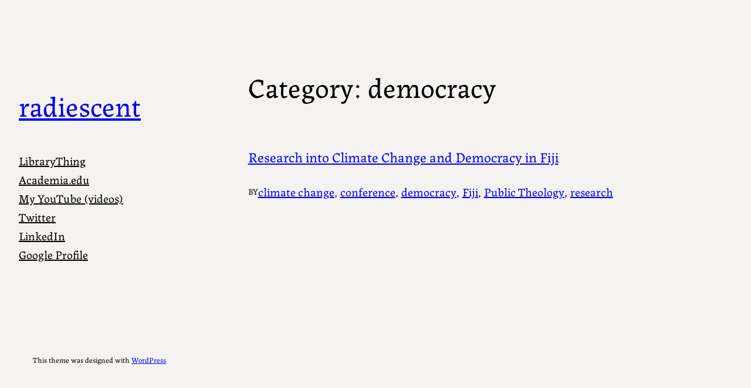

--- FILE ---
content_type: text/css
request_url: http://www.rad.net.nz/radiescent/wp-content/themes/bibliophile-wpcom/style.css?ver=1.0.1
body_size: 723
content:
/*
Theme Name: Bibliophile
Theme URI: https://wordpress.com/themes/bibliophile/
Description: Bibliophile was designed to provide an impeccable reading experience. Its header on the left sidebar adds context, while its posts and content are elegantly displayed on the right. Inspired by printed books and with carefully chosen font sizes, Bibliophile offers a great solution for websites across devices. The layout is user-friendly and allows for seamless navigation, making it an ideal choice for those who enjoy reading on-the-go.
Version: 1.0.1
Author: Automattic
Author URI: https://automattic.com
License: GNU General Public License v2 or later
License URI: http://www.gnu.org/licenses/gpl-2.0.html
Text Domain: bibliophile
*/

/*
 * Control the hover stylings of outline block style.
 * Unnecessary once block styles are configurable via theme.json
 * https://github.com/WordPress/gutenberg/issues/42794
 */
.wp-block-button.is-style-outline>.wp-block-button__link:not(.has-background):hover {
	background-color: var(--wp--preset--color--secondary);
	color: var(--wp--preset--color--background);
	border-color: var(--wp--preset--color--secondary);
}

/*
 * Link styles
 * https://github.com/WordPress/gutenberg/issues/42319
 */
a {
	text-decoration-thickness: .0625em !important;
	text-underline-offset: .15em;
}